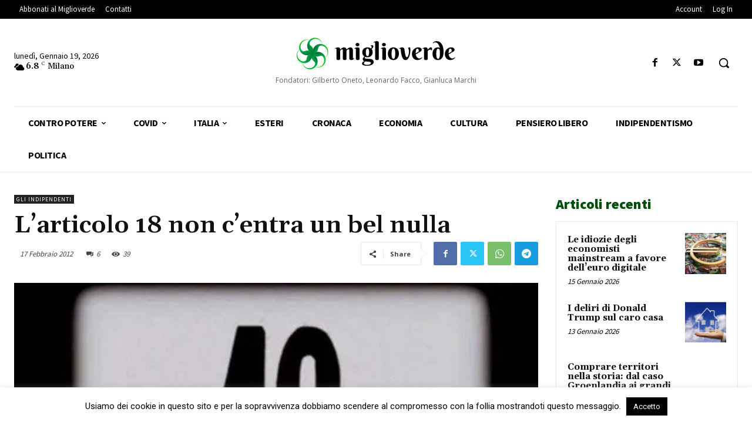

--- FILE ---
content_type: text/html; charset=UTF-8
request_url: https://www.miglioverde.eu/wp-admin/admin-ajax.php?td_theme_name=Newspaper&v=12.7.3
body_size: -155
content:
{"10100":39}